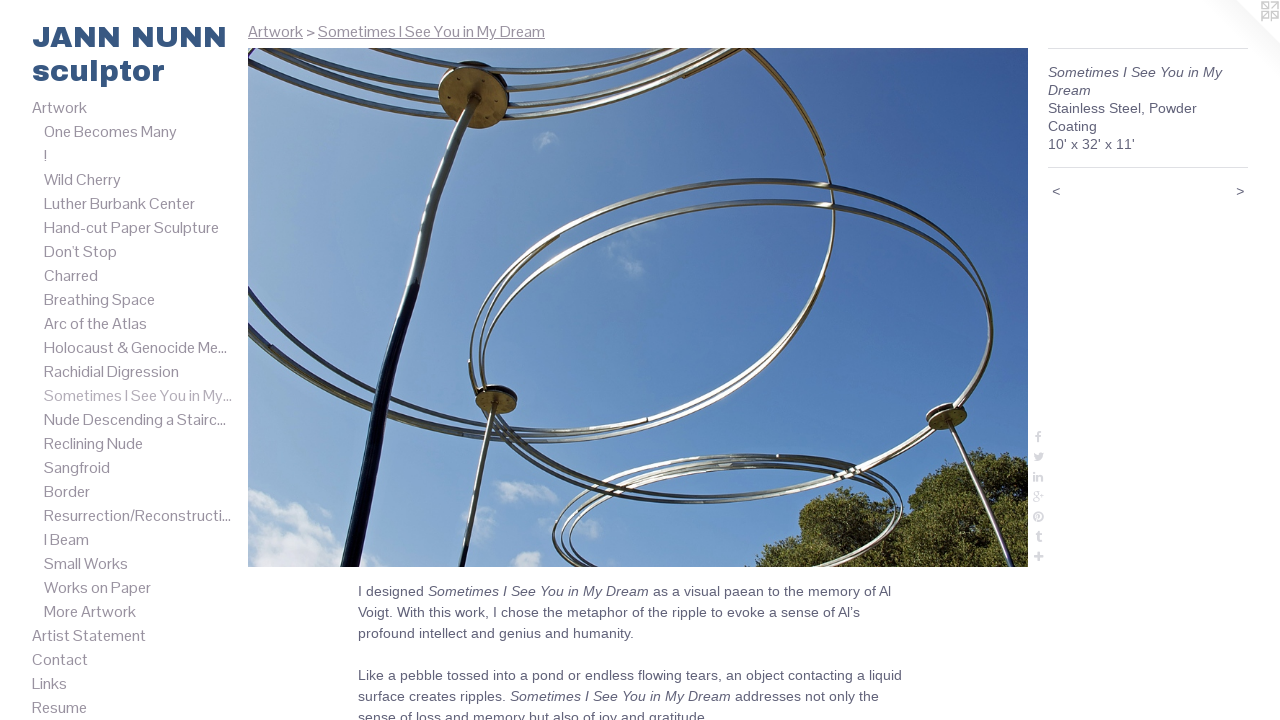

--- FILE ---
content_type: text/html;charset=utf-8
request_url: https://jann-nunn.com/artwork/2655703-Sometimes%20I%20See%20You%20in%20My%20Dream.html
body_size: 4814
content:
<!doctype html><html class="no-js a-image mobile-title-align--center has-mobile-menu-icon--left p-artwork has-page-nav l-bricks mobile-menu-align--center has-wall-text "><head><meta charset="utf-8" /><meta content="IE=edge" http-equiv="X-UA-Compatible" /><meta http-equiv="X-OPP-Site-Id" content="36339" /><meta http-equiv="X-OPP-Revision" content="1104" /><meta http-equiv="X-OPP-Locke-Environment" content="production" /><meta http-equiv="X-OPP-Locke-Release" content="v0.0.141" /><title>JANN NUNN sculptor</title><link rel="canonical" href="https://jann-nunn.com/artwork/2655703-Sometimes%20I%20See%20You%20in%20My%20Dream.html" /><meta content="website" property="og:type" /><meta property="og:url" content="https://jann-nunn.com/artwork/2655703-Sometimes%20I%20See%20You%20in%20My%20Dream.html" /><meta property="og:title" content="Sometimes I See You in My Dream" /><meta content="width=device-width, initial-scale=1" name="viewport" /><link type="text/css" rel="stylesheet" href="//cdnjs.cloudflare.com/ajax/libs/normalize/3.0.2/normalize.min.css" /><link type="text/css" rel="stylesheet" media="only all" href="//maxcdn.bootstrapcdn.com/font-awesome/4.3.0/css/font-awesome.min.css" /><link type="text/css" rel="stylesheet" media="not all and (min-device-width: 600px) and (min-device-height: 600px)" href="/release/locke/production/v0.0.141/css/small.css" /><link type="text/css" rel="stylesheet" media="only all and (min-device-width: 600px) and (min-device-height: 600px)" href="/release/locke/production/v0.0.141/css/large-bricks.css" /><link type="text/css" rel="stylesheet" media="not all and (min-device-width: 600px) and (min-device-height: 600px)" href="/r17496029400000001104/css/small-site.css" /><link type="text/css" rel="stylesheet" media="only all and (min-device-width: 600px) and (min-device-height: 600px)" href="/r17496029400000001104/css/large-site.css" /><link type="text/css" rel="stylesheet" media="only all and (min-device-width: 600px) and (min-device-height: 600px)" href="//fonts.googleapis.com/css?family=Archivo+Black" /><link type="text/css" rel="stylesheet" media="only all and (min-device-width: 600px) and (min-device-height: 600px)" href="//fonts.googleapis.com/css?family=Pontano+Sans" /><link type="text/css" rel="stylesheet" media="not all and (min-device-width: 600px) and (min-device-height: 600px)" href="//fonts.googleapis.com/css?family=Pontano+Sans&amp;text=MENUHomeArtwkis%20SanCcLRu" /><link type="text/css" rel="stylesheet" media="not all and (min-device-width: 600px) and (min-device-height: 600px)" href="//fonts.googleapis.com/css?family=Archivo+Black&amp;text=JAN%20Usculptor" /><script>window.OPP = window.OPP || {};
OPP.modernMQ = 'only all';
OPP.smallMQ = 'not all and (min-device-width: 600px) and (min-device-height: 600px)';
OPP.largeMQ = 'only all and (min-device-width: 600px) and (min-device-height: 600px)';
OPP.downURI = '/x/3/3/9/36339/.down';
OPP.gracePeriodURI = '/x/3/3/9/36339/.grace_period';
OPP.imgL = function (img) {
  !window.lazySizes && img.onerror();
};
OPP.imgE = function (img) {
  img.onerror = img.onload = null;
  img.src = img.getAttribute('data-src');
  //img.srcset = img.getAttribute('data-srcset');
};</script><script src="/release/locke/production/v0.0.141/js/modernizr.js"></script><script src="/release/locke/production/v0.0.141/js/masonry.js"></script><script src="/release/locke/production/v0.0.141/js/respimage.js"></script><script src="/release/locke/production/v0.0.141/js/ls.aspectratio.js"></script><script src="/release/locke/production/v0.0.141/js/lazysizes.js"></script><script src="/release/locke/production/v0.0.141/js/large.js"></script><script src="/release/locke/production/v0.0.141/js/hammer.js"></script><script>if (!Modernizr.mq('only all')) { document.write('<link type="text/css" rel="stylesheet" href="/release/locke/production/v0.0.141/css/minimal.css">') }</script><style>.media-max-width {
  display: block;
}

@media (min-height: 847px) {

  .media-max-width {
    max-width: 1082.0px;
  }

}

@media (max-height: 847px) {

  .media-max-width {
    max-width: 127.7361111111111vh;
  }

}</style><script>(function(i,s,o,g,r,a,m){i['GoogleAnalyticsObject']=r;i[r]=i[r]||function(){
(i[r].q=i[r].q||[]).push(arguments)},i[r].l=1*new Date();a=s.createElement(o),
m=s.getElementsByTagName(o)[0];a.async=1;a.src=g;m.parentNode.insertBefore(a,m)
})(window,document,'script','//www.google-analytics.com/analytics.js','ga');
ga('create', 'UA-33966638-1', 'auto');
ga('send', 'pageview');</script></head><body><header id="header"><a class=" site-title" href="/home.html"><span class=" site-title-text u-break-word">JANN NUNN sculptor</span><div class=" site-title-media"></div></a><a id="mobile-menu-icon" class="mobile-menu-icon hidden--no-js hidden--large"><svg viewBox="0 0 21 17" width="21" height="17" fill="currentColor"><rect x="0" y="0" width="21" height="3" rx="0"></rect><rect x="0" y="7" width="21" height="3" rx="0"></rect><rect x="0" y="14" width="21" height="3" rx="0"></rect></svg></a></header><nav class=" hidden--large"><ul class=" site-nav"><li class="nav-item nav-home "><a class="nav-link " href="/home.html">Home</a></li><li class="nav-item expanded nav-museum "><a class="nav-link " href="/section/269941.html">Artwork</a><ul><li class="nav-gallery nav-item expanded "><a class="nav-link " href="/section/525490-One%20Becomes%20Many.html">One Becomes Many</a></li><li class="nav-gallery nav-item expanded "><a class="nav-link " href="/section/525492-%21%20%28Napa%29.html">!</a></li><li class="nav-gallery nav-item expanded "><a class="nav-link " href="/section/477371-Wild%20Cherry.html">Wild Cherry</a></li><li class="nav-item expanded nav-museum "><a class="nav-link " href="/section/477413-Luther%20Burbank%20Center%20for%20the%20Arts.html">Luther Burbank Center</a><ul><li class="nav-gallery nav-item "><a class="nav-link " href="/section/477418-Commune%20II.html">Commune II</a></li><li class="nav-gallery nav-item "><a class="nav-link " href="/section/477416-XLIV.html">XLIV</a></li><li class="nav-gallery nav-item "><a class="nav-link " href="/section/477415-Meditate.html">Meditate</a></li><li class="nav-gallery nav-item "><a class="nav-link " href="/section/477414-%21.html">!</a></li></ul></li><li class="nav-item expanded nav-museum "><a class="nav-link " href="/section/375216-Hand-cut%20Paper%20Sculpture.html">Hand-cut Paper Sculpture





</a><ul><li class="nav-gallery nav-item "><a class="nav-link " href="/section/525494-String%20of%20Pearls.html">String of Pearls</a></li><li class="nav-gallery nav-item "><a class="nav-link " href="/section/525493-A%20Nice%20Pair%20%28diptych%29.html">A Nice Pair (diptych)</a></li><li class="nav-gallery nav-item "><a class="nav-link " href="/section/467047-Tusks.html">Tusks</a></li><li class="nav-gallery nav-item "><a class="nav-link " href="/section/477366-Tusks%20II.html">Tusks II</a></li><li class="nav-gallery nav-item "><a class="nav-link " href="/section/477367-Tusks%20%28diptych%29.html">Tusks (diptych)</a></li><li class="nav-gallery nav-item "><a class="nav-link " href="/section/477362-New%20Punctuation.html">New Punctuation</a></li><li class="nav-gallery nav-item "><a class="nav-link " href="/section/477364-%21.html">!</a></li><li class="nav-gallery nav-item "><a class="nav-link " href="/section/477363-Dreaming%20of%20Machu%20Picchu.html">Dreaming of Machu Picchu</a></li><li class="nav-gallery nav-item "><a class="nav-link " href="/section/477365-Negative%20Exclamation%20.html">Negative Exclamation </a></li></ul></li><li class="nav-gallery nav-item expanded "><a class="nav-link " href="/section/424429-Don%27t%20Stop.html">Don't Stop
</a></li><li class="nav-gallery nav-item expanded "><a class="nav-link " href="/section/467052-Charred.html">Charred</a></li><li class="nav-item expanded nav-museum "><a class="nav-link " href="/section/418222-Breathing%20Space.html">Breathing Space</a><ul><li class="nav-gallery nav-item "><a class="nav-link " href="/section/477368-Breathing%20Space.html">Breathing Space</a></li><li class="nav-gallery nav-item "><a class="nav-link " href="/section/477369-Your%20Last%20Breath.html">Your Last Breath</a></li><li class="nav-gallery nav-item "><a class="nav-link " href="/section/477370-The%20Time%20Fallen%20Bodies%20Take%20to%20Recover.html">The Time Fallen Bodies Take to Recover</a></li></ul></li><li class="nav-gallery nav-item expanded "><a class="nav-link " href="/section/424460-Arc%20of%20the%20Atlas.html">Arc of the Atlas</a></li><li class="nav-gallery nav-item expanded "><a class="nav-link " href="/section/276257-Holocaust%20%26%20Genocide%20Memorial.html">Holocaust &amp; Genocide Memorial</a></li><li class="nav-gallery nav-item expanded "><a class="nav-link " href="/section/276253-Rachidial%20Digression.html">Rachidial Digression</a></li><li class="nav-gallery nav-item expanded "><a class="selected nav-link " href="/section/309269-Sometimes%20I%20See%20You%20in%20My%20Dream.html">Sometimes I See You in My Dream</a></li><li class="nav-gallery nav-item expanded "><a class="nav-link " href="/section/276254-Nude%20Descending%20a%20Staircase.html">Nude Descending a Staircase</a></li><li class="nav-gallery nav-item expanded "><a class="nav-link " href="/section/276249-Reclining%20Nude.html">Reclining Nude</a></li><li class="nav-gallery nav-item expanded "><a class="nav-link " href="/section/276247-Sangfroid.html">Sangfroid</a></li><li class="nav-gallery nav-item expanded "><a class="nav-link " href="/section/276258-Border.html">Border</a></li><li class="nav-gallery nav-item expanded "><a class="nav-link " href="/section/276262-Resurrection%2fReconstruction.html">Resurrection/Reconstruction</a></li><li class="nav-gallery nav-item expanded "><a class="nav-link " href="/section/276260-I%20Beam.html">I Beam</a></li><li class="nav-gallery nav-item expanded "><a class="nav-link " href="/section/274925-Small%20Works.html">Small Works</a></li><li class="nav-item expanded nav-museum "><a class="nav-link " href="/section/325384-Works%20on%20Paper.html">Works on Paper</a><ul><li class="nav-gallery nav-item "><a class="nav-link " href="/section/477361-Broadway%20Boogie%20Woogie.html">Broadway Boogie Woogie</a></li><li class="nav-gallery nav-item "><a class="nav-link " href="/section/477360-See%20No%2fSpeak%20No.html">See No/Speak No</a></li></ul></li><li class="nav-gallery nav-item expanded "><a class="nav-link " href="/section/2699410000000.html">More Artwork</a></li></ul></li><li class="nav-news nav-item "><a class="nav-link " href="/news.html">Artist Statement</a></li><li class="nav-item nav-contact "><a class="nav-link " href="/contact.html">Contact</a></li><li class="nav-links nav-item "><a class="nav-link " href="/links.html">Links</a></li><li class="nav-item nav-pdf2 "><a target="_blank" class="nav-link " href="//img-cache.oppcdn.com/fixed/36339/assets/ekl1a2Aqhrsnw5em.pdf">Resume</a></li></ul></nav><div class=" content"><nav class=" hidden--small" id="nav"><header><a class=" site-title" href="/home.html"><span class=" site-title-text u-break-word">JANN NUNN sculptor</span><div class=" site-title-media"></div></a></header><ul class=" site-nav"><li class="nav-item nav-home "><a class="nav-link " href="/home.html">Home</a></li><li class="nav-item expanded nav-museum "><a class="nav-link " href="/section/269941.html">Artwork</a><ul><li class="nav-gallery nav-item expanded "><a class="nav-link " href="/section/525490-One%20Becomes%20Many.html">One Becomes Many</a></li><li class="nav-gallery nav-item expanded "><a class="nav-link " href="/section/525492-%21%20%28Napa%29.html">!</a></li><li class="nav-gallery nav-item expanded "><a class="nav-link " href="/section/477371-Wild%20Cherry.html">Wild Cherry</a></li><li class="nav-item expanded nav-museum "><a class="nav-link " href="/section/477413-Luther%20Burbank%20Center%20for%20the%20Arts.html">Luther Burbank Center</a><ul><li class="nav-gallery nav-item "><a class="nav-link " href="/section/477418-Commune%20II.html">Commune II</a></li><li class="nav-gallery nav-item "><a class="nav-link " href="/section/477416-XLIV.html">XLIV</a></li><li class="nav-gallery nav-item "><a class="nav-link " href="/section/477415-Meditate.html">Meditate</a></li><li class="nav-gallery nav-item "><a class="nav-link " href="/section/477414-%21.html">!</a></li></ul></li><li class="nav-item expanded nav-museum "><a class="nav-link " href="/section/375216-Hand-cut%20Paper%20Sculpture.html">Hand-cut Paper Sculpture





</a><ul><li class="nav-gallery nav-item "><a class="nav-link " href="/section/525494-String%20of%20Pearls.html">String of Pearls</a></li><li class="nav-gallery nav-item "><a class="nav-link " href="/section/525493-A%20Nice%20Pair%20%28diptych%29.html">A Nice Pair (diptych)</a></li><li class="nav-gallery nav-item "><a class="nav-link " href="/section/467047-Tusks.html">Tusks</a></li><li class="nav-gallery nav-item "><a class="nav-link " href="/section/477366-Tusks%20II.html">Tusks II</a></li><li class="nav-gallery nav-item "><a class="nav-link " href="/section/477367-Tusks%20%28diptych%29.html">Tusks (diptych)</a></li><li class="nav-gallery nav-item "><a class="nav-link " href="/section/477362-New%20Punctuation.html">New Punctuation</a></li><li class="nav-gallery nav-item "><a class="nav-link " href="/section/477364-%21.html">!</a></li><li class="nav-gallery nav-item "><a class="nav-link " href="/section/477363-Dreaming%20of%20Machu%20Picchu.html">Dreaming of Machu Picchu</a></li><li class="nav-gallery nav-item "><a class="nav-link " href="/section/477365-Negative%20Exclamation%20.html">Negative Exclamation </a></li></ul></li><li class="nav-gallery nav-item expanded "><a class="nav-link " href="/section/424429-Don%27t%20Stop.html">Don't Stop
</a></li><li class="nav-gallery nav-item expanded "><a class="nav-link " href="/section/467052-Charred.html">Charred</a></li><li class="nav-item expanded nav-museum "><a class="nav-link " href="/section/418222-Breathing%20Space.html">Breathing Space</a><ul><li class="nav-gallery nav-item "><a class="nav-link " href="/section/477368-Breathing%20Space.html">Breathing Space</a></li><li class="nav-gallery nav-item "><a class="nav-link " href="/section/477369-Your%20Last%20Breath.html">Your Last Breath</a></li><li class="nav-gallery nav-item "><a class="nav-link " href="/section/477370-The%20Time%20Fallen%20Bodies%20Take%20to%20Recover.html">The Time Fallen Bodies Take to Recover</a></li></ul></li><li class="nav-gallery nav-item expanded "><a class="nav-link " href="/section/424460-Arc%20of%20the%20Atlas.html">Arc of the Atlas</a></li><li class="nav-gallery nav-item expanded "><a class="nav-link " href="/section/276257-Holocaust%20%26%20Genocide%20Memorial.html">Holocaust &amp; Genocide Memorial</a></li><li class="nav-gallery nav-item expanded "><a class="nav-link " href="/section/276253-Rachidial%20Digression.html">Rachidial Digression</a></li><li class="nav-gallery nav-item expanded "><a class="selected nav-link " href="/section/309269-Sometimes%20I%20See%20You%20in%20My%20Dream.html">Sometimes I See You in My Dream</a></li><li class="nav-gallery nav-item expanded "><a class="nav-link " href="/section/276254-Nude%20Descending%20a%20Staircase.html">Nude Descending a Staircase</a></li><li class="nav-gallery nav-item expanded "><a class="nav-link " href="/section/276249-Reclining%20Nude.html">Reclining Nude</a></li><li class="nav-gallery nav-item expanded "><a class="nav-link " href="/section/276247-Sangfroid.html">Sangfroid</a></li><li class="nav-gallery nav-item expanded "><a class="nav-link " href="/section/276258-Border.html">Border</a></li><li class="nav-gallery nav-item expanded "><a class="nav-link " href="/section/276262-Resurrection%2fReconstruction.html">Resurrection/Reconstruction</a></li><li class="nav-gallery nav-item expanded "><a class="nav-link " href="/section/276260-I%20Beam.html">I Beam</a></li><li class="nav-gallery nav-item expanded "><a class="nav-link " href="/section/274925-Small%20Works.html">Small Works</a></li><li class="nav-item expanded nav-museum "><a class="nav-link " href="/section/325384-Works%20on%20Paper.html">Works on Paper</a><ul><li class="nav-gallery nav-item "><a class="nav-link " href="/section/477361-Broadway%20Boogie%20Woogie.html">Broadway Boogie Woogie</a></li><li class="nav-gallery nav-item "><a class="nav-link " href="/section/477360-See%20No%2fSpeak%20No.html">See No/Speak No</a></li></ul></li><li class="nav-gallery nav-item expanded "><a class="nav-link " href="/section/2699410000000.html">More Artwork</a></li></ul></li><li class="nav-news nav-item "><a class="nav-link " href="/news.html">Artist Statement</a></li><li class="nav-item nav-contact "><a class="nav-link " href="/contact.html">Contact</a></li><li class="nav-links nav-item "><a class="nav-link " href="/links.html">Links</a></li><li class="nav-item nav-pdf2 "><a target="_blank" class="nav-link " href="//img-cache.oppcdn.com/fixed/36339/assets/ekl1a2Aqhrsnw5em.pdf">Resume</a></li></ul><footer><div class=" copyright">© JANN NUNN</div><div class=" credit"><a href="http://otherpeoplespixels.com/ref/jann-nunn.com" target="_blank">Website by OtherPeoplesPixels</a></div></footer></nav><main id="main"><a class=" logo hidden--small" href="http://otherpeoplespixels.com/ref/jann-nunn.com" title="Website by OtherPeoplesPixels" target="_blank"></a><div class=" page clearfix media-max-width"><h1 class="parent-title title"><a href="/section/269941.html" class="root title-segment hidden--small">Artwork</a><span class=" title-sep hidden--small"> &gt; </span><a class=" title-segment" href="/section/309269-Sometimes%20I%20See%20You%20in%20My%20Dream.html">Sometimes I See You in My Dream</a></h1><div class=" media-and-info"><div class=" page-media-wrapper media"><a class=" page-media" title="Sometimes I See You in My Dream" href="/artwork/2655706-Sometimes%20I%20See%20You%20in%20My%20Dream.html" id="media"><img data-aspectratio="1082/720" class="u-img " alt="Jann Nunn Outdoor Sculpture" src="//img-cache.oppcdn.com/fixed/36339/assets/m9ydtpPwH0U4GjYZ.jpg" srcset="//img-cache.oppcdn.com/img/v1.0/s:36339/t:QkxBTksrVEVYVCtIRVJF/p:12/g:tl/o:2.5/a:50/q:90/1400x720-m9ydtpPwH0U4GjYZ.jpg/1082x720/1568abe6ffc19d30b2cc4ae52053fc10.jpg 1082w,
//img-cache.oppcdn.com/img/v1.0/s:36339/t:QkxBTksrVEVYVCtIRVJF/p:12/g:tl/o:2.5/a:50/q:90/984x588-m9ydtpPwH0U4GjYZ.jpg/884x588/35367efee7ea5d9616b1244277e8fe52.jpg 884w,
//img-cache.oppcdn.com/fixed/36339/assets/m9ydtpPwH0U4GjYZ.jpg 640w" sizes="(max-device-width: 599px) 100vw,
(max-device-height: 599px) 100vw,
(max-width: 640px) 640px,
(max-height: 425px) 640px,
(max-width: 884px) 884px,
(max-height: 588px) 884px,
1082px" /></a><a class=" zoom-corner" style="display: none" id="zoom-corner"><span class=" zoom-icon fa fa-search-plus"></span></a><div class="share-buttons a2a_kit social-icons hidden--small" data-a2a-title="Sometimes I See You in My Dream" data-a2a-url="https://jann-nunn.com/artwork/2655703-Sometimes%20I%20See%20You%20in%20My%20Dream.html"><a class="u-img-link a2a_button_facebook share-button "><span class="facebook social-icon fa-facebook fa "></span></a><a class="u-img-link share-button a2a_button_twitter "><span class="twitter fa-twitter social-icon fa "></span></a><a class="u-img-link share-button a2a_button_linkedin "><span class="linkedin social-icon fa-linkedin fa "></span></a><a class="a2a_button_google_plus u-img-link share-button "><span class="googleplus fa-google-plus social-icon fa "></span></a><a class="u-img-link a2a_button_pinterest share-button "><span class="fa-pinterest social-icon pinterest fa "></span></a><a class="u-img-link a2a_button_tumblr share-button "><span class="fa-tumblr social-icon tumblr fa "></span></a><a target="_blank" class="u-img-link share-button a2a_dd " href="https://www.addtoany.com/share_save"><span class="social-icon share fa-plus fa "></span></a></div></div><div class=" info border-color"><div class=" wall-text border-color"><div class=" wt-item wt-title">Sometimes I See You in My Dream</div><div class=" wt-item wt-media">Stainless Steel, Powder Coating</div><div class=" wt-item wt-dimensions">10' x 32' x 11'</div></div><div class=" page-nav hidden--small border-color clearfix"><a class=" prev" id="artwork-prev" href="/artwork/2655699-Sometimes%20I%20See%20You%20in%20My%20Dream.html">&lt; <span class=" m-hover-show">previous</span></a> <a class=" next" id="artwork-next" href="/artwork/2655706-Sometimes%20I%20See%20You%20in%20My%20Dream.html"><span class=" m-hover-show">next</span> &gt;</a></div></div></div><div class="description description-2 wordy t-wide-column u-break-word border-color hr-before--small"><p>I designed <i>Sometimes I See You in My Dream</i> as a visual paean to the memory of Al Voigt. With this work, I chose the metaphor of the ripple to evoke a sense of Al’s profound intellect and genius and humanity.</p><p>Like a pebble tossed into a pond or endless flowing tears, an object contacting a liquid surface creates ripples. <i>Sometimes I See You in My Dream</i> addresses not only the sense of loss and memory but also of joy and gratitude.</p><p>The sculpture can be seen in a variety of ways. Upon approach, the horizontal reflective edges of the stainless steel give the impression of gentle ripples upon the surface of an invisible body of water. The work, set into a depression in the landscape, is seen from the roadway at eye-level. Beneath the sculpture, a canopy of ripples hovering ten feet overhead engulfs the viewer.  Against the sky, it elicits the feeling of being underwater or subsumed by its scale. Finally, in another setting, the sculpture can be experienced by looking down upon the top of the ripples.  <br clear="none" /></p></div><div class="share-buttons a2a_kit social-icons hidden--large" data-a2a-title="Sometimes I See You in My Dream" data-a2a-url="https://jann-nunn.com/artwork/2655703-Sometimes%20I%20See%20You%20in%20My%20Dream.html"><a class="u-img-link a2a_button_facebook share-button "><span class="facebook social-icon fa-facebook fa "></span></a><a class="u-img-link share-button a2a_button_twitter "><span class="twitter fa-twitter social-icon fa "></span></a><a class="u-img-link share-button a2a_button_linkedin "><span class="linkedin social-icon fa-linkedin fa "></span></a><a class="a2a_button_google_plus u-img-link share-button "><span class="googleplus fa-google-plus social-icon fa "></span></a><a class="u-img-link a2a_button_pinterest share-button "><span class="fa-pinterest social-icon pinterest fa "></span></a><a class="u-img-link a2a_button_tumblr share-button "><span class="fa-tumblr social-icon tumblr fa "></span></a><a target="_blank" class="u-img-link share-button a2a_dd " href="https://www.addtoany.com/share_save"><span class="social-icon share fa-plus fa "></span></a></div></div></main></div><footer><div class=" copyright">© JANN NUNN</div><div class=" credit"><a href="http://otherpeoplespixels.com/ref/jann-nunn.com" target="_blank">Website by OtherPeoplesPixels</a></div></footer><div class=" modal zoom-modal" style="display: none" id="zoom-modal"><style>@media (min-aspect-ratio: 541/360) {

  .zoom-media {
    width: auto;
    max-height: 720px;
    height: 100%;
  }

}

@media (max-aspect-ratio: 541/360) {

  .zoom-media {
    height: auto;
    max-width: 1082px;
    width: 100%;
  }

}
@supports (object-fit: contain) {
  img.zoom-media {
    object-fit: contain;
    width: 100%;
    height: 100%;
    max-width: 1082px;
    max-height: 720px;
  }
}</style><div class=" zoom-media-wrapper"><img onerror="OPP.imgE(this);" onload="OPP.imgL(this);" data-src="//img-cache.oppcdn.com/fixed/36339/assets/m9ydtpPwH0U4GjYZ.jpg" data-srcset="//img-cache.oppcdn.com/img/v1.0/s:36339/t:QkxBTksrVEVYVCtIRVJF/p:12/g:tl/o:2.5/a:50/q:90/1400x720-m9ydtpPwH0U4GjYZ.jpg/1082x720/1568abe6ffc19d30b2cc4ae52053fc10.jpg 1082w,
//img-cache.oppcdn.com/img/v1.0/s:36339/t:QkxBTksrVEVYVCtIRVJF/p:12/g:tl/o:2.5/a:50/q:90/984x588-m9ydtpPwH0U4GjYZ.jpg/884x588/35367efee7ea5d9616b1244277e8fe52.jpg 884w,
//img-cache.oppcdn.com/fixed/36339/assets/m9ydtpPwH0U4GjYZ.jpg 640w" data-sizes="(max-device-width: 599px) 100vw,
(max-device-height: 599px) 100vw,
(max-width: 640px) 640px,
(max-height: 425px) 640px,
(max-width: 884px) 884px,
(max-height: 588px) 884px,
1082px" class="zoom-media lazyload hidden--no-js " alt="Jann Nunn Outdoor Sculpture" /><noscript><img class="zoom-media " alt="Jann Nunn Outdoor Sculpture" src="//img-cache.oppcdn.com/fixed/36339/assets/m9ydtpPwH0U4GjYZ.jpg" /></noscript></div></div><div class=" offline"></div><script src="/release/locke/production/v0.0.141/js/small.js"></script><script src="/release/locke/production/v0.0.141/js/artwork.js"></script><script>var a2a_config = a2a_config || {};a2a_config.prioritize = ['facebook','twitter','linkedin','googleplus','pinterest','instagram','tumblr','share'];a2a_config.onclick = 1;(function(){  var a = document.createElement('script');  a.type = 'text/javascript'; a.async = true;  a.src = '//static.addtoany.com/menu/page.js';  document.getElementsByTagName('head')[0].appendChild(a);})();</script><script>window.oppa=window.oppa||function(){(oppa.q=oppa.q||[]).push(arguments)};oppa('config','pathname','production/v0.0.141/36339');oppa('set','g','true');oppa('set','l','bricks');oppa('set','p','artwork');oppa('set','a','image');oppa('rect','m','media','main');oppa('send');</script><script async="" src="/release/locke/production/v0.0.141/js/analytics.js"></script><script src="https://otherpeoplespixels.com/static/enable-preview.js"></script></body></html>

--- FILE ---
content_type: text/css;charset=utf-8
request_url: https://jann-nunn.com/r17496029400000001104/css/large-site.css
body_size: 508
content:
body {
  background-color: #FFFFFF;
  font-weight: normal;
  font-style: normal;
  font-family: "Verdana", "Geneva", sans-serif;
}

body {
  color: #62637A;
}

main a {
  color: #195E94;
}

main a:hover {
  text-decoration: underline;
  color: #207ac0;
}

main a:visited {
  color: #207ac0;
}

.site-title, .mobile-menu-icon {
  color: #385882;
}

.site-nav, .mobile-menu-link, nav:before, nav:after {
  color: #9992a0;
}

.site-nav a {
  color: #9992a0;
}

.site-nav a:hover {
  text-decoration: none;
  color: #b3adb8;
}

.site-nav a:visited {
  color: #9992a0;
}

.site-nav a.selected {
  color: #b3adb8;
}

.site-nav:hover a.selected {
  color: #9992a0;
}

footer {
  color: #1A3D70;
}

footer a {
  color: #195E94;
}

footer a:hover {
  text-decoration: underline;
  color: #207ac0;
}

footer a:visited {
  color: #207ac0;
}

.title, .news-item-title, .flex-page-title {
  color: #9992a0;
}

.title a {
  color: #9992a0;
}

.title a:hover {
  text-decoration: none;
  color: #b3adb8;
}

.title a:visited {
  color: #9992a0;
}

.hr, .hr-before:before, .hr-after:after, .hr-before--small:before, .hr-before--large:before, .hr-after--small:after, .hr-after--large:after {
  border-top-color: #cfd0d9;
}

.button {
  background: #195E94;
  color: #FFFFFF;
}

.social-icon {
  background-color: #62637A;
  color: #FFFFFF;
}

.welcome-modal {
  background-color: #FFFFFF;
}

.share-button .social-icon {
  color: #62637A;
}

.site-title {
  font-family: "Archivo Black", sans-serif;
  font-style: normal;
  font-weight: 400;
}

.site-nav {
  font-family: "Pontano Sans", sans-serif;
  font-style: normal;
  font-weight: 400;
}

.section-title, .parent-title, .news-item-title, .link-name, .preview-placeholder, .preview-image, .flex-page-title {
  font-family: "Pontano Sans", sans-serif;
  font-style: normal;
  font-weight: 400;
}

body {
  font-size: 14px;
}

.site-title {
  font-size: 29px;
}

.site-nav {
  font-size: 16px;
}

.title, .news-item-title, .link-name, .flex-page-title {
  font-size: 16px;
}

.border-color {
  border-color: hsla(237.5, 10.909091%, 43.137257%, 0.2);
}

.p-artwork .page-nav a {
  color: #62637A;
}

.p-artwork .page-nav a:hover {
  text-decoration: none;
  color: #62637A;
}

.p-artwork .page-nav a:visited {
  color: #62637A;
}

.wordy {
  text-align: left;
}

--- FILE ---
content_type: text/css;charset=utf-8
request_url: https://jann-nunn.com/r17496029400000001104/css/small-site.css
body_size: 376
content:
body {
  background-color: #FFFFFF;
  font-weight: normal;
  font-style: normal;
  font-family: "Verdana", "Geneva", sans-serif;
}

body {
  color: #62637A;
}

main a {
  color: #195E94;
}

main a:hover {
  text-decoration: underline;
  color: #207ac0;
}

main a:visited {
  color: #207ac0;
}

.site-title, .mobile-menu-icon {
  color: #385882;
}

.site-nav, .mobile-menu-link, nav:before, nav:after {
  color: #9992a0;
}

.site-nav a {
  color: #9992a0;
}

.site-nav a:hover {
  text-decoration: none;
  color: #b3adb8;
}

.site-nav a:visited {
  color: #9992a0;
}

.site-nav a.selected {
  color: #b3adb8;
}

.site-nav:hover a.selected {
  color: #9992a0;
}

footer {
  color: #1A3D70;
}

footer a {
  color: #195E94;
}

footer a:hover {
  text-decoration: underline;
  color: #207ac0;
}

footer a:visited {
  color: #207ac0;
}

.title, .news-item-title, .flex-page-title {
  color: #9992a0;
}

.title a {
  color: #9992a0;
}

.title a:hover {
  text-decoration: none;
  color: #b3adb8;
}

.title a:visited {
  color: #9992a0;
}

.hr, .hr-before:before, .hr-after:after, .hr-before--small:before, .hr-before--large:before, .hr-after--small:after, .hr-after--large:after {
  border-top-color: #cfd0d9;
}

.button {
  background: #195E94;
  color: #FFFFFF;
}

.social-icon {
  background-color: #62637A;
  color: #FFFFFF;
}

.welcome-modal {
  background-color: #FFFFFF;
}

.site-title {
  font-family: "Archivo Black", sans-serif;
  font-style: normal;
  font-weight: 400;
}

nav {
  font-family: "Pontano Sans", sans-serif;
  font-style: normal;
  font-weight: 400;
}

.wordy {
  text-align: left;
}

.site-title {
  font-size: 2.125rem;
}

footer .credit a {
  color: #62637A;
}

--- FILE ---
content_type: text/css; charset=utf-8
request_url: https://fonts.googleapis.com/css?family=Pontano+Sans&text=MENUHomeArtwkis%20SanCcLRu
body_size: -423
content:
@font-face {
  font-family: 'Pontano Sans';
  font-style: normal;
  font-weight: 400;
  src: url(https://fonts.gstatic.com/l/font?kit=qFdW35GdgYR8EzR6oBLDHa3wyRf8W8eBM6XLOXLMncOMp9gyUsFUo2p8w-WVTLR_dAQN1NF7KtQoQeRuceo7Fg&skey=cda8bdd9728eb093&v=v19) format('woff2');
}


--- FILE ---
content_type: text/css; charset=utf-8
request_url: https://fonts.googleapis.com/css?family=Archivo+Black&text=JAN%20Usculptor
body_size: -448
content:
@font-face {
  font-family: 'Archivo Black';
  font-style: normal;
  font-weight: 400;
  src: url(https://fonts.gstatic.com/l/font?kit=HTxqL289NzCGg4MzN6KJ7eW6OY6P-R7z7XzW_eNNP9kgqOhKjCB0&skey=f0fab067ca5e2347&v=v23) format('woff2');
}


--- FILE ---
content_type: text/plain
request_url: https://www.google-analytics.com/j/collect?v=1&_v=j102&a=1715860916&t=pageview&_s=1&dl=https%3A%2F%2Fjann-nunn.com%2Fartwork%2F2655703-Sometimes%2520I%2520See%2520You%2520in%2520My%2520Dream.html&ul=en-us%40posix&dt=JANN%20NUNN%20sculptor&sr=1280x720&vp=1280x720&_u=IEBAAEABAAAAACAAI~&jid=1857173290&gjid=1174024602&cid=694413329.1769059034&tid=UA-33966638-1&_gid=360933197.1769059034&_r=1&_slc=1&z=936741752
body_size: -449
content:
2,cG-0CTJXM73LV